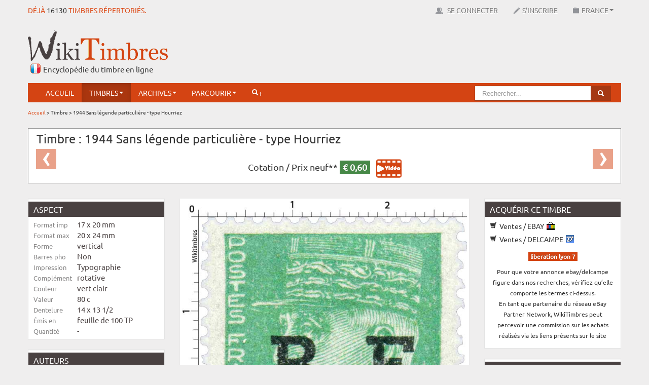

--- FILE ---
content_type: text/html; charset=UTF-8
request_url: https://www.wikitimbres.fr/timbres/6567/sans-legende-particuliere-type-hourriez
body_size: 10354
content:
<!DOCTYPE html>
<html lang="fr">
    <head> 
	
		<!-- Google tag (gtag.js) --> <script async src="https://www.googletagmanager.com/gtag/js?id=G-F2NWC2CP0H"></script> <script> window.dataLayer = window.dataLayer || []; function gtag(){dataLayer.push(arguments);} gtag('js', new Date()); gtag('config', 'G-F2NWC2CP0H'); </script>
	
        <meta charset="utf-8"> 
        <title>Timbre : 1944 Sans légende particulière - type Hourriez  |  WikiTimbres</title>
        <base href="https://www.wikitimbres.fr/">
                <meta name="description" content="Maréchal Pétain - type Lemagny-Hourriez, surcharge R.F.">
                        <meta name="keywords" content="Pétain ,  portrait ,  homme ,  profil ,  képi ,  moustache ,  maréchal ,  Rhône">
                <meta name="verification" content="455d604aec214314dd8d4a2faefb5229">
        <meta name="viewport" content="width=device-width, initial-scale=1.0">
        <meta name="robots" content="index, follow">
        <meta name='ir-site-verification-token' value='-1405049688' />
        <link href="favicon.ico" rel="shortcut icon" type="image/x-icon">
        <link href="public/assets/css/bootstrap.min.css" rel="stylesheet" type="text/css">
        <link href="public/assets/css/colorbox.css" rel="stylesheet" type="text/css">
        <link href="public/assets/css/chosen.css" rel="stylesheet" type="text/css">  
        <link href="public/assets/css/zoomy.css" rel="stylesheet" type="text/css"> 
        <link href="public/assets/css/jquery.jgrowl.min.css" rel="stylesheet" type="text/css"> 
                <link href="public/assets/css/bootstrap-responsive.min.css" rel="stylesheet" type="text/css">  
                <link href="public/assets/css/custom.min.css" rel="stylesheet" type="text/css">       
                        
                
        <!--[if lt IE 9]><script src="//html5shiv.googlecode.com/svn/trunk/html5.js"></script><![endif]-->
        <script src="//ajax.googleapis.com/ajax/libs/jquery/1.8.1/jquery.min.js"></script>
        <script src="//ajax.googleapis.com/ajax/libs/jqueryui/1.8.23/jquery-ui.min.js"></script>
        <script src="public/assets/js/application.min.js"></script>
        <script src="public/assets/js/jquery.dataTables.min.js"></script>
        <script src="public/assets/js/jquery.dataTables.rowGrouping.min.js"></script>
        <script src="public/assets/js/jquery.placeholder.min.js"></script>
        <script src="public/assets/js/jquery.datepicker.min.js"></script>
        <script src="public/assets/js/jquery.chosen.min.js"></script>
        <script src="public/assets/js/jquery.jgrowl.min.js"></script>
        <script src="public/assets/js/jquery.bootbox.min.js"></script>
        <script src="public/assets/js/zoomy.min.js"></script>
        <script src="public/assets/js/advert.js"></script>
                                <script src="public/assets/js/jquery.colorbox.js"></script>
            
        
                
        <script src="public/assets/js/custom.min.js"></script>
                
        
                
        <meta name="google-translate-customization" content="1afc3f4cbc06668c-b2a30d45c583692a-g9c315578ced89440-e"></meta>
        
                
        <script>
            var _baseURL = 'https://www.wikitimbres.fr/';
        </script>
    </head>
    <body>   
        
        <div id="_nav_mobile">            
            <div class="menu-expand-container">        
                <div class="menu-expand">
                    <span></span>
                </div> 
            </div>
            <ul>
                <li><a href="https://www.wikitimbres.fr/">Accueil</a></li>
                                        
                <li class="nav_texte navbutton_evidence"><a href="https://www.wikitimbres.fr/login">Se connecter</a></li>
                <li class="nav_texte"><a href="https://www.wikitimbres.fr/inscription">S'inscrire</a></li>
                                <li class="nav_texte _dropdown">
                    <a href="#" class="_dropdown-toggle" data-toggle="_dropdown">France<b class="caret"></b></a>
                       <ul class="dropdown-menu">
                                                                                 <li class="active"><a href="https://www.wikitimbres.fr/timbres/6567/sans-legende-particuliere-type-hourriez" class="change_env" data-env=fr>France</a></li>
                                                                                 <li><a href="https://www.wikitimbres.fr/timbres/6567/sans-legende-particuliere-type-hourriez" class="change_env" data-env=co>Anciennes colonies françaises</a></li>
                                                      <form action="https://www.wikitimbres.fr/timbres/6567/sans-legende-particuliere-type-hourriez" method="post" id="env" accept-charset="utf-8">
                                 <input type="hidden" id="env_value" name="env" value="" />
                                 </form>                       </ul>
                </li>
                <li class="_dropdown active">
                    <a href="#" class="_dropdown-toggle" data-toggle="_dropdown">Timbres<b class="caret"></b></a>
                    <ul class="dropdown-menu">						
                        <li><a href="https://www.wikitimbres.fr/timbres/nouveautes">Nouveautés</a></li>
                        <li><a href="https://www.wikitimbres.fr/timbres/bientot">Bientôt</a></li>
                        <li><a href="https://www.wikitimbres.fr/timbres/hasard">Anciens</a></li>                                        
                    </ul>
                </li>	                
                <li class="_dropdown">
                    <a href="#" class="_dropdown-toggle" data-toggle="_dropdown">Archives<b class="caret"></b></a>
                    <ul class="dropdown-menu">
                        <li><a href="https://www.wikitimbres.fr/documents/documentations">Documentations</a></li>
                        <li><a href="https://www.wikitimbres.fr/documents/collections">Collections du monde</a></li>
                        <li><a href="https://www.wikitimbres.fr/documents/livres">Livres</a></li>
                        <li><a href="https://www.wikitimbres.fr/documents/sites">Sites internet</a></li>
                        <li><a href="https://www.wikitimbres.fr/documents/videos">Vidéos</a></li>
                    </ul>
                </li>
                <li class="_dropdown">
                   <a href="#" class="_dropdown-toggle" data-toggle="_dropdown">Parcourir<b class="caret"></b></a>
                                      <ul class="dropdown-menu">
                       <li><a href="https://www.wikitimbres.fr/timbres/categorie/1">Par catégorie</a></li>
                       <li><a href="https://www.wikitimbres.fr/timbres/phosphore/1">Par barre phosphorescente</a></li>
                       <li><a href="https://www.wikitimbres.fr/timbres/dentelure/1">Par dentelure</a></li>
                                             <li><a href="https://www.wikitimbres.fr/timbres/region/1">Par région</a></li>
                       <li><a href="https://www.wikitimbres.fr/timbres/departement/1">Par département</a></li>
                                                                   <li><a href="https://www.wikitimbres.fr/timbres/annee/2026">Par année</a></li>
                       <li><a href="https://www.wikitimbres.fr/timbres/prix/0">Par prix</a></li>
                       <li><a href="https://www.wikitimbres.fr/timbres/famille/12/type">Par famille</a></li>
                   </ul>
                </li>                 
                <li class="">
                    <a href="https://www.wikitimbres.fr/comparateur">Comparateur</a>                </li>
                                <li><a href="https://www.wikitimbres.fr/recherche/avancee"><i class="icon-white icon-search"></i>+</a></li> 
                <li class="nav_texte"><span id="google_translate_element" ></span></li>
            </ul>
        </div>
        
        
        <div id="topbar" class="navbar navbar-fixed-top">
            <div>
                <div class="container">
                    <div class="hStampAmount pull-left">Déjà <a href="https://www.wikitimbres.fr/timbres/hasard">16130</a> timbres répertoriés.</div>
                    <div id="top-nav-collapse" class="nav-collapse collapse">                        
                        <ul class="nav pull-right">
                            <li class="nav_texte"><span id="google_translate_element" ></span></li>
                                                  
                           <li class="nav_texte navbutton_evidence"><a href="https://www.wikitimbres.fr/login" data-login><img src="public/assets/img/icons/users.png" alt="Se connecter"> Se connecter</a></li>
                           <li class="nav_texte"><a href="https://www.wikitimbres.fr/inscription"><img src="public/assets/img/icons/register.png" alt="Inscription">S'inscrire</a></li>
                                                     <li class="nav_texte dropdown">
                               <a href="#" class="dropdown-toggle" data-toggle="dropdown"><img src="public/assets/img/icons/env.png" alt="Environnement">France<b class="caret"></b></a>
                                  <ul class="dropdown-menu">
                                                                                                                  <li class="active"><a href="https://www.wikitimbres.fr/timbres/6567/sans-legende-particuliere-type-hourriez" class="change_env" data-env=fr>France</a></li>
                                                                                                                  <li><a href="https://www.wikitimbres.fr/timbres/6567/sans-legende-particuliere-type-hourriez" class="change_env" data-env=co>Anciennes colonies françaises</a></li>
                                                                            <form action="https://www.wikitimbres.fr/timbres/6567/sans-legende-particuliere-type-hourriez" method="post" id="env" accept-charset="utf-8">
                                            <input type="hidden" id="env_value" name="env" value="" />
                                            </form>                                  </ul>
                           </li>
                        </ul>
                        <script type="text/javascript">
                        function googleTranslateElementInit() {
                            new google.translate.TranslateElement({pageLanguage: 'fr', includedLanguages: 'de,en,es,it,nl', layout: google.translate.TranslateElement.FloatPosition.TOP_RIGHT, autoDisplay: false}, 'google_translate_element');
                        }
                        </script><script type="text/javascript" src="//translate.google.com/translate_a/element.js?cb=googleTranslateElementInit"></script>                        
                    </div>
                </div>
            </div>
        </div>
        <div class="container">
            <div id="header" class="row mx-bottom-10">
                <div class="span4">
                    <div class="hLogo"><a href="https://www.wikitimbres.fr/"><img src="https://www.wikitimbres.fr/public/assets/img/logo.png" class="mx-logo" title="Le timbre en ligne" alt="Le timbre en ligne" style="z-index:100000" /></a></div>
                    <div class="hSlogan">Encyclopédie du timbre en ligne</div>                   
                </div> 
                <div class="span8">
                    <div class="pull-right mx-top-20 visible-desktop">
                        <script async src="//pagead2.googlesyndication.com/pagead/js/adsbygoogle.js"></script> <!-- bandeau haut --> <ins class="adsbygoogle"      style="display:inline-block;width:728px;height:90px"      data-ad-client="ca-pub-0817578400072429"      data-ad-slot="4001384386"></ins> <script> (adsbygoogle = window.adsbygoogle || []).push({}); </script>                    </div>
                    <div class="pull-right mx-top-20 hidden-desktop">
                        <script async src="//pagead2.googlesyndication.com/pagead/js/adsbygoogle.js"></script> <!-- petite téléphone --> <ins class="adsbygoogle"        style="display:block"      data-ad-client="ca-pub-0817578400072429"      data-ad-slot="9283292023"      data-ad-format="auto"      data-full-width-  responsive="true"></ins> <script> (adsbygoogle = window.adsbygoogle || []).push({}); </script>                    </div>                    
                </div>
            </div>
            <div class="_menu_container">
                <div id="menu" class="navbar" data-spy="affix" data-offset-top="130">
                    <div class="container">
                        <div id="nav-collapse" class="nav-collapse collapse">
                            <ul class="nav">
                                <li><a href="https://www.wikitimbres.fr/">Accueil</a></li>
                                <li class="dropdown active">
                                    <a href="#" class="dropdown-toggle" data-toggle="dropdown">Timbres<b class="caret"></b></a>
                                    <ul class="dropdown-menu">						
                                        <li><a href="https://www.wikitimbres.fr/timbres/nouveautes">Nouveautés</a></li>
                                        <li><a href="https://www.wikitimbres.fr/timbres/bientot">Bientôt</a></li>
                                        <li><a href="https://www.wikitimbres.fr/timbres/hasard">Anciens</a></li>                                        
                                    </ul>
                                </li>	 					
                                <li class="dropdown">
                                    <a href="#" class="dropdown-toggle" data-toggle="dropdown">Archives<b class="caret"></b></a>
                                    <ul class="dropdown-menu">
                                        <li><a href="https://www.wikitimbres.fr/documents/documentations">Documentations</a></li>
                                        <li><a href="https://www.wikitimbres.fr/documents/collections">Collections du monde</a></li>
                                        <li><a href="https://www.wikitimbres.fr/documents/livres">Livres</a></li>
                                        <li><a href="https://www.wikitimbres.fr/documents/sites">Sites internet</a></li>
                                        <li><a href="https://www.wikitimbres.fr/documents/videos">Vidéos</a></li>
                                    </ul>
                                </li>
                                <li class="dropdown">
                                   <a href="#" class="dropdown-toggle" data-toggle="dropdown">Parcourir<b class="caret"></b></a>
                                                                      <ul class="dropdown-menu">
                                       <li><a href="https://www.wikitimbres.fr/timbres/categorie/1">Par catégorie</a></li>
                                       <li><a href="https://www.wikitimbres.fr/timbres/phosphore/1">Par barre phosphorescente</a></li>
                                       <li><a href="https://www.wikitimbres.fr/timbres/dentelure/1">Par dentelure</a></li>
                                                                             <li><a href="https://www.wikitimbres.fr/timbres/region/1">Par région</a></li>
                                       <li><a href="https://www.wikitimbres.fr/timbres/departement/1">Par département</a></li>
                                                                                                                   <li><a href="https://www.wikitimbres.fr/timbres/annee/2026">Par année</a></li>
                                       <li><a href="https://www.wikitimbres.fr/timbres/prix/0">Par prix</a></li>
                                       <li><a href="https://www.wikitimbres.fr/timbres/famille/12/type">Par famille</a></li>
                                   </ul>
                                </li>  
								                                                                <li><a href="https://www.wikitimbres.fr/recherche/avancee"><i class="icon-white icon-search"></i>+</a></li> 
                            </ul>

                            <ul class="nav pull-right visible-desktop general-search">
                                <li>
                                    <form action="https://www.wikitimbres.fr/recherche" class="navbar-search pull-right" method="post" accept-charset="utf-8">
                                    <div class="form-search">
                                        <div class="input-append">
                                                                                        <input type="text" name="search_word" value=""  placeholder="Rechercher..." class="search-query" id="seach_query" />
                                                                                        <button type="submit" class="btn btn-info"><i class="icon-search icon-white"></i></button>
                                        </div>
                                    </div>
                                    </form>								
                                </li>
                            </ul>
                        </div>
                    </div>
                </div>
            </div>
                        
                        <div class="mobile-search general-search">
            <form action="https://www.wikitimbres.fr/recherche" method="post" accept-charset="utf-8">
                <div class="form-search">
                    <div class="input-append">
                                                <input type="text" name="search_word" value=""  placeholder="Rechercher..." class="search-query" id="seach_query" />
                                                <button type="submit" class="btn btn-info"><i class="icon-search icon-white"></i></button>
                    </div>
                </div>
                </form>	
            </div>
            
                        <div class="breadcrumb">
                                                                                        <a href="https://www.wikitimbres.fr/">Accueil</a>
                                                                     &#62;                                         Timbre                                                                     &#62;                                         1944 Sans légende particulière - type Hourriez                                                </div>
                        
             
                            <div class="mx-page-header">	
                    <div class="row">
                        <div class="span12">
                                                    </div>
                    </div>
                </div>
                        <article>

	<div class="row mx-bottom-10">

		<div class="span12">

			<div class="carousel timbreHeader">

                            <h1>Timbre : 1944 Sans légende particulière - type Hourriez</h1>

                            <p class="mx-center mx-pricing">                                        

                                Cotation /

                                
                                
                                    Prix neuf** <span class="label label-success">&euro;&nbsp;0,60</span>

                                
                                
                                &nbsp;

                                <a href="https://www.wikitimbres.fr/cotation_video" target="_blank"><img src="public/assets/img/video.svg" width="50" alt="Les cotations"></a>

                            </p>

                            
                            
                                    <a href="https://www.wikitimbres.fr/timbres/6286/1944-sans-legende-particuliere-type-hourriez" class="left carousel-control mx-carousel-control" title="Timbre précédent">&lsaquo;</a>
                            
                            
                                    <a href="https://www.wikitimbres.fr/timbres/7709/1944-sans-legende-particuliere-type-hourriez" class="right carousel-control mx-carousel-control" title="Timbre suivant">&rsaquo;</a>
                            
			</div>

		</div>

	</div>

	<div class="row">

		<div class="span3">

			<div class="well">

				<ul class="nav nav-list mx-small">

					<li class="nav-header">Aspect</li> 

					<li>

						<span class="timInfoLabel">Format imp</span>

						<span class="timInfo">17 x 20 mm</span>

					</li>

					<li>

						<span class="timInfoLabel">Format max</span>

						<span class="timInfo">20 x 24 mm</span>

					</li>

					<li>

						<span class="timInfoLabel">Forme</span>

						<span class="timInfo">vertical</span>

					</li>

					<li>

						<span class="timInfoLabel">Barres pho</span>

						<span class="timInfo">Non</span>

					</li>

					<li>

						<span class="timInfoLabel">Impression</span>

						<span class="timInfo">Typographie</span>

					</li>

					<li>

						<span class="timInfoLabel">Complément</span>

						<span class="timInfo">rotative</span>

					</li>

					<li>

						<span class="timInfoLabel">Couleur</span>

						<span class="timInfo">vert clair</span>

					</li>

					<li>

						<span class="timInfoLabel">Valeur</span>

						<span class="timInfo">80 c</span>

					</li>

					<li>

						<span class="timInfoLabel">Dentelure</span> 

						<span class="timInfo">14 x 13 1/2</span>

					</li>

					<li>

						<span class="timInfoLabel">Émis en</span>

						<span class="timInfo">feuille de 100 TP</span>

					</li>

					<li>

						<span class="timInfoLabel">Quantité</span>

						<span class="timInfo">-</span>

					</li>

                                </ul>

                        </div>

                        <div class="well">

                            <ul class="nav nav-list mx-small">

					<li class="nav-header">Auteurs</li>

					<li>

						<span class="timInfoLabel">Dessinateur</span>

						<span class="timInfo">Paul-Pierre Lemagny</span>

					</li>

					<li>

						<span class="timInfoLabel">Graveur</span>

						<span class="timInfo">Georges Hourriez</span>

					</li>

					<li>

						<span class="timInfoLabel">En page</span>

						<span class="timInfo">xxxxx</span>

					</li>

					<li>

						<span class="timInfoLabel">Mentions</span>

						<span class="timInfo">Création de Paul-Pierre Lemagny</span>

					</li>

                            </ul>

			</div>

                        <div class="well">	

                            <ul class="nav nav-list mx-small">

					<li class="nav-header">Numéros &amp; Dates</li>

                                        <li>

						<span class="timInfoLabel">Philatelix</span>

						<span class="timInfo">-</span>

					</li>	

					<li>

						<span class="timInfoLabel">Michel</span>

						<span class="timInfo">-</span>

					</li>		

					<li>

						<span class="timInfoLabel">Tellier</span>

						<span class="timInfo">7</span>

					</li>	

					<li>

						<span class="timInfoLabel">&Eacute;mission</span>

						<span class="timInfo">02/09/1944</span>

					</li>				

					<li>

						<span class="timInfoLabel">Retrait</span>

						<span class="timInfo">-</span>

					</li>

                            </ul>

			</div>

                        <div class="well">

                            <ul class="nav nav-list mx-small">

					<li class="nav-header">Classements</li>                                        

					<li>

						<span class="timInfoLabel">Groupe</span>

						<span class="timInfo">libération type Hourriez</span>

					</li>                               

					<li>

						<span class="timInfoLabel">Catégorie</span>

						<span class="timInfo">Libération</span>

					</li>                              

					<li>

						<span class="timInfoLabel">Familles</span>

						<span class="timInfo">

                                                    <img src="https://www.wikitimbres.fr/public/assets/img/icons/16x16/keywords.png" alt="" />
                                                    
                                                        <a href="/timbres/famille/407/hourriez">Hourriez</a>

                                                        /
                                                    
                                                        <a href="/timbres/famille/144/petain">Pétain</a>

                                                        /
                                                    
                                                        <a href="/timbres/famille/12/type">type</a>

                                                        
                                                    
                                                </span>

					</li>                           

					<li>

						<span class="timInfoLabel">Usage</span>

						<span class="timInfo">cartes postales</span>

					</li>                         

					<li>

						<span class="timInfoLabel">Régions</span>

						<span class="timInfo">

                                                    
                                                        <img src="https://www.wikitimbres.fr/public/assets/img/icons/16x16/keywords.png" alt="" />
                                                        
                                                          <a href="/timbres/region/22/rhone-alpes">Rhône-Alpes</a>

                                                          
                                                        
                                                    
                                                </span>

					</li>                        

					<li>

						<span class="timInfoLabel">Départements</span>

						<span class="timInfo">

                                                    
                                                        <img src="https://www.wikitimbres.fr/public/assets/img/icons/16x16/keywords.png" alt="" />
                                                        
                                                           <a href="/timbres/departement/94/rhone">Rhône</a>

                                                           
                                                        
                                                    
                                                </span>

					</li>     

                                        					

				</ul>

			</div>

                    

                        
		</div>

		<div class="span6 timbreCentralContent">

			
			
			<div class="thumbnail">

				<a href="https://www.wikitimbres.fr/public/stamps/800/LIBERA-LYON-7.jpg" class="mx-zoom"><img src="https://www.wikitimbres.fr/public/stamps/800/LIBERA-LYON-7.jpg" alt="1944 Sans légende particulière - type Hourriez" /></a>

			</div>

			<br>

			<div class="mx-center timbreWtcode">

				N°WT : LIBERA-LYON-7
			</div>

                        

                        <div class="mx-center timbreParticiper">

                            <h2>Participer</h2>

                            <a href="https://www.wikitimbres.fr/timbres/modifier_timbre/6567" class="btn btn-primary"><i class="icon-pencil icon-white"></i> Modifier ce timbre</a>
                            <a href="https://www.wikitimbres.fr/timbres/ajouter_visuel/6567" class="btn btn-primary"><i class="icon-plus icon-white"></i> Ajouter un usage</a>
                                                        <a href="https://www.wikitimbres.fr/timbres/informations_manquantes_timbre/6567" class="btn btn-primary"><i class="icon-exclamation-sign icon-white"></i> Informations manquantes</a>                                                        
                            <a href="https://www.wikitimbres.fr/participer/timbre/LIBERA-LYON-7" class="btn btn-primary"><i class="icon-envelope icon-white"></i> Nous contacter</a>
                        </div>

			

                        <table>

                            <tr>

                                <td class="timInfoLabel2">Description</td>

                                <td class="timInfo2">Maréchal Pétain - type Lemagny-Hourriez, surcharge R.F.</td>

                            </tr>

                            <tr>

                                <td class="timInfoLabel2">Commentaire</td>

                                <td class="timInfo2"><p>
 Maréchal Pétain - type Lemagny-Hourriez. Démonétisé le 31/10/1944. Libération de Lyon</p>
</td>

                            </tr>

                            <tr>

                                <td class="timInfoLabel2">Mots clefs</td>

                                <td class="timInfo2">

                                    
                                    <img src="https://www.wikitimbres.fr/public/assets/img/icons/16x16/keywords.png" alt="" />
                                    
                                       <span class="link submit_keyword" data-content="pétain">pétain</span> - 

                                    
                                       <span class="link submit_keyword" data-content="portrait">portrait</span> - 

                                    
                                       <span class="link submit_keyword" data-content="homme">homme</span> - 

                                    
                                       <span class="link submit_keyword" data-content="profil">profil</span> - 

                                    
                                       <span class="link submit_keyword" data-content="képi">képi</span> - 

                                    
                                       <span class="link submit_keyword" data-content="moustache">moustache</span> - 

                                    
                                       <span class="link submit_keyword" data-content="maréchal">maréchal</span> - 

                                    
                                       <span class="link submit_keyword" data-content="rhône">rhône</span> - 

                                    
                                </td>

                            </tr>

                            <tr>

                                <td colspan="2">

                                    
                                    <div class="btnActionTimbreZone">

                                            
                                            <div><a href="https://www.wikitimbres.fr/timbres/afficher_hd/6567" target="_blank" class="btn btn-primary btnActionTimbre"><i class="icon-fullscreen icon-white"></i> Zoom</a></div>

                                            
                                            <div><a href="https://www.wikitimbres.fr/timbres/6567/1944-sans-legende-particuliere-type-hourriez/print" target="_blank" class="btn btn-primary btnActionTimbre"><i class="icon-print icon-white"></i> Imprimer</a></div>

                                            
                                            <div></div>

                                            
                                            <div></div>

                                            
                                    </div>

                                </td>

                            </tr>

                        </table> 		

                        

                        
                        

		</div>	

		<div class="span3 timRightContent">  

                    

                        
                        <div class="well">

				<ul class="nav nav-list">

					<li class="nav-header">Acquérir ce timbre</li>

					
                                        
                                        <li><a href="https://www.ebay.fr/sch/17734/i.html?_nkw=liberation+lyon+7&mkcid=1&mkrid=709-53476-19255-0&siteid=71&campid=5339129537&customid=&toolid=10001&mkevt=1" onclick="window.open('https://www.ebay.fr/sch/17734/i.html?_nkw=liberation+lyon+7&mkcid=1&mkrid=709-53476-19255-0&siteid=71&campid=5339129537&customid=&toolid=10001&mkevt=1', '_blank'); return false;"><i class="icon-shopping-cart"></i> Ventes / EBAY <img src="/public/assets/img/icons/ebay.ico" alt="ebay" class="tim_achat_ico"></a></li>

                                        <li><a href="https://www.delcampe.net/fr/collections/search?categories%5B%5D=11&term=liberation+lyon+7" onclick="window.open('https://www.delcampe.net/fr/collections/search?categories%5B%5D=11&term=liberation+lyon+7', '_blank'); return false;"><i class="icon-shopping-cart"></i> Ventes / DELCAMPE <img src="/public/assets/img/icons/delcampe.ico" alt="delcampe" class="tim_achat_ico"></a></li>

					<li>

						<div class="mx-center mx-top-10 mx-bottom-10">

							<span class="label">liberation lyon 7</span>

						</div>					

						<div class="mx-center mx-bottom-10">
							<small>
								Pour que votre annonce ebay/delcampe figure dans nos recherches, vérifiez qu’elle comporte les termes ci-dessus.
								<br>
								En tant que partenaire du réseau eBay Partner Network, WikiTimbres peut percevoir une commission sur les achats réalisés via les liens présents sur le site
							</small>
						</div>
					</li>

                                </ul>

                        </div>

                        
                                            

			<div class="well">

				<ul class="nav nav-list">

					<li class="nav-header">Mes collections</li>

                                </ul>

                                <div class="selection_timbres_afficher stamp_buttons">

                                    
                                    <div id="add_6567" class="add_style">

                                        
                                        <img src="https://www.wikitimbres.fr/public/assets/img/icons/16x16/add.png" class="add_image" alt="" /> &nbsp;<a href="https://www.wikitimbres.fr/timbres/ajouter_selection" class="add selection_timbre" data-id="6567" data-env="fr">Ajouter à mes timbres<span class="nombre"></span></a>
                                         

                                    </div>

                                    <div class="del_6567 del_style del_container" style="display:none">

                                        
                                        <a href="https://www.wikitimbres.fr/timbres/supprimer_selection" class="del" data-id="6567" data-selection_id=""><img src="https://www.wikitimbres.fr/public/assets/img/icons/16x16/delete.png" alt="" /></a>
                                    </div>

                                </div>

                                <br>

			</div>

                    

                        
                            
                        
                    

                        <div class="well">

				<ul class="nav nav-list">

					<li class="nav-header">Photothèque</li>

                                            

                                        
                                        <li><a href="https://www.wikitimbres.fr/timbres/download_image/LIBERA-LYON-7" target="_blank"><i class="icon-download"></i> Télécharger ce timbre</a></li>

                                                                                

                                        
                                        <li><a href="#" onclick="return infoModal('download_png_modal', 'Vous devez être connecté pour télécharger ce fichier.');"><i class="icon-download"></i> Fichier HD pour print</a></a></li>

                                        
                                </ul>

                        </div>

                    

                        <div class="well">

				<ul class="nav nav-list">

					<li class="nav-header">Autres liens</li>

                                </ul>

                        
                        <script async src="//pagead2.googlesyndication.com/pagead/js/adsbygoogle.js"></script> <!-- 3b --> <ins class="adsbygoogle"      style="display:inline-  block;width:250px;height:250px"      data-ad-client="ca-pub-0817578400072429"      data-ad-slot="6729458484"></ins> <script> (adsbygoogle =   window.adsbygoogle || []).push({}); </script>
                        
                        
                          

                        </div>

		</div>

	</div>

</article>








	<div class="row timbres_afficher_autres_timbres">

		<div class="span12">

			<h3>Groupe : libération type Hourriez (13)</h3>
			<hr>

			<ul class="thumbnails">

				
					<li class="span2">

						<div class="thumbnail">

							<div class="mx-home-stamps">

								<div title="<h5>1944 Sans légende particulière - type Hourriez</h5><p>Maréchal Pétain - type Lemagny-Hourriez, surcharge R.F Type I</p><p>Emis en : feuille de 100 TP</p><p>Date d'émission  : 21/09/1944</p><p>Cotation  : &euro; 7.00</p>" class="show_tooltip"><a href="https://www.wikitimbres.fr/timbres/4245/1944-sans-legende-particuliere-type-hourriez"><img src="https://www.wikitimbres.fr/public/stamps/130/LIBERA-PONS-I-4.jpg" height="130" width="130" alt="1944 Sans légende particulière - type Hourriez" /></a></div>
							</div>

							<div class="caption">

								<small>

									        <div class="stamp_buttons">
            <div class="add_4245 add_style add_container">
                                <a href="https://www.wikitimbres.fr/timbres/ajouter_selection" class="add selection_timbre" data-id="4245" data-env="fr" style="text-decoration:none"><img src="https://www.wikitimbres.fr/public/assets/img/icons/16x16/add.png" width="14" class="add_image" alt="" />&nbsp;<span class="nombre"></span></a> Ma collection
                            </div>   
            <div class="del_4245 del_style del_container" style="display:none">
                                <a href="https://www.wikitimbres.fr/timbres/supprimer_selection" class="del" data-id="4245" data-selection_id=""><img src="https://www.wikitimbres.fr/public/assets/img/icons/16x16/delete.png" width="14" alt="" /></a>            </div>
        </div>
        
                                                                </small>

							</div>

						</div>

					</li>				

                                
					<li class="span2">

						<div class="thumbnail">

							<div class="mx-home-stamps">

								<div title="<h5>1944 Sans légende particulière - type Hourriez</h5><p>Maréchal Pétain - type Lemagny-Hourriez, surcharge R.F. (Poitiers type IV)</p><p>Emis en : feuille de 100 TP</p><p>Date d'émission  : 08/09/1944</p><p>Cotation  : &euro; 5.00</p>" class="show_tooltip"><a href="https://www.wikitimbres.fr/timbres/8052/1944-sans-legende-particuliere-type-hourriez"><img src="https://www.wikitimbres.fr/public/stamps/130/LIBERA-POITIERS-1.jpg" height="130" width="130" alt="1944 Sans légende particulière - type Hourriez" /></a></div>
							</div>

							<div class="caption">

								<small>

									        <div class="stamp_buttons">
            <div class="add_8052 add_style add_container">
                                <a href="https://www.wikitimbres.fr/timbres/ajouter_selection" class="add selection_timbre" data-id="8052" data-env="fr" style="text-decoration:none"><img src="https://www.wikitimbres.fr/public/assets/img/icons/16x16/add.png" width="14" class="add_image" alt="" />&nbsp;<span class="nombre"></span></a> Ma collection
                            </div>   
            <div class="del_8052 del_style del_container" style="display:none">
                                <a href="https://www.wikitimbres.fr/timbres/supprimer_selection" class="del" data-id="8052" data-selection_id=""><img src="https://www.wikitimbres.fr/public/assets/img/icons/16x16/delete.png" width="14" alt="" /></a>            </div>
        </div>
        
                                                                </small>

							</div>

						</div>

					</li>				

                                
					<li class="span2">

						<div class="thumbnail">

							<div class="mx-home-stamps">

								<div title="<h5>1944 Sans légende particulière - type Hourriez</h5><p>Maréchal Pétain - type Lemagny-Hourriez, surcharge R.F. (Poitiers type IV)</p><p>Emis en : feuille de 100 TP</p><p>Date d'émission  : 08/09/1944</p><p>Cotation  : &euro; 8.00</p>" class="show_tooltip"><a href="https://www.wikitimbres.fr/timbres/8053/1944-sans-legende-particuliere-type-hourriez"><img src="https://www.wikitimbres.fr/public/stamps/130/LIBERA-POITIERS-2.jpg" height="130" width="130" alt="1944 Sans légende particulière - type Hourriez" /></a></div>
							</div>

							<div class="caption">

								<small>

									        <div class="stamp_buttons">
            <div class="add_8053 add_style add_container">
                                <a href="https://www.wikitimbres.fr/timbres/ajouter_selection" class="add selection_timbre" data-id="8053" data-env="fr" style="text-decoration:none"><img src="https://www.wikitimbres.fr/public/assets/img/icons/16x16/add.png" width="14" class="add_image" alt="" />&nbsp;<span class="nombre"></span></a> Ma collection
                            </div>   
            <div class="del_8053 del_style del_container" style="display:none">
                                <a href="https://www.wikitimbres.fr/timbres/supprimer_selection" class="del" data-id="8053" data-selection_id=""><img src="https://www.wikitimbres.fr/public/assets/img/icons/16x16/delete.png" width="14" alt="" /></a>            </div>
        </div>
        
                                                                </small>

							</div>

						</div>

					</li>				

                                
					<li class="span2">

						<div class="thumbnail">

							<div class="mx-home-stamps">

								<div title="<h5>1944 Sans légende particulière - type Hourriez</h5><p>Maréchal Pétain - type Lemagny-Hourriez, surcharge R.F. (Poitiers type IV)</p><p>Emis en : feuille de 100 TP</p><p>Date d'émission  : 08/09/1944</p><p>Cotation  : &euro; 6.00</p>" class="show_tooltip"><a href="https://www.wikitimbres.fr/timbres/8054/1944-sans-legende-particuliere-type-hourriez"><img src="https://www.wikitimbres.fr/public/stamps/130/LIBERA-POITIERS-3.jpg" height="130" width="130" alt="1944 Sans légende particulière - type Hourriez" /></a></div>
							</div>

							<div class="caption">

								<small>

									        <div class="stamp_buttons">
            <div class="add_8054 add_style add_container">
                                <a href="https://www.wikitimbres.fr/timbres/ajouter_selection" class="add selection_timbre" data-id="8054" data-env="fr" style="text-decoration:none"><img src="https://www.wikitimbres.fr/public/assets/img/icons/16x16/add.png" width="14" class="add_image" alt="" />&nbsp;<span class="nombre"></span></a> Ma collection
                            </div>   
            <div class="del_8054 del_style del_container" style="display:none">
                                <a href="https://www.wikitimbres.fr/timbres/supprimer_selection" class="del" data-id="8054" data-selection_id=""><img src="https://www.wikitimbres.fr/public/assets/img/icons/16x16/delete.png" width="14" alt="" /></a>            </div>
        </div>
        
                                                                </small>

							</div>

						</div>

					</li>				

                                
					<li class="span2">

						<div class="thumbnail">

							<div class="mx-home-stamps">

								<div title="<h5>1944 Sans légende particulière - type Hourriez</h5><p>Maréchal Pétain - type Lemagny-Hourriez, surcharge R.F. (Poitiers type IV)</p><p>Emis en : feuille de 100 TP</p><p>Date d'émission  : 08/09/1944</p><p>Cotation  : &euro; 4.00</p>" class="show_tooltip"><a href="https://www.wikitimbres.fr/timbres/8056/1944-sans-legende-particuliere-type-hourriez"><img src="https://www.wikitimbres.fr/public/stamps/130/LIBERA-POITIERS-5.jpg" height="130" width="130" alt="1944 Sans légende particulière - type Hourriez" /></a></div>
							</div>

							<div class="caption">

								<small>

									        <div class="stamp_buttons">
            <div class="add_8056 add_style add_container">
                                <a href="https://www.wikitimbres.fr/timbres/ajouter_selection" class="add selection_timbre" data-id="8056" data-env="fr" style="text-decoration:none"><img src="https://www.wikitimbres.fr/public/assets/img/icons/16x16/add.png" width="14" class="add_image" alt="" />&nbsp;<span class="nombre"></span></a> Ma collection
                            </div>   
            <div class="del_8056 del_style del_container" style="display:none">
                                <a href="https://www.wikitimbres.fr/timbres/supprimer_selection" class="del" data-id="8056" data-selection_id=""><img src="https://www.wikitimbres.fr/public/assets/img/icons/16x16/delete.png" width="14" alt="" /></a>            </div>
        </div>
        
                                                                </small>

							</div>

						</div>

					</li>				

                                
					<li class="span2">

						<div class="thumbnail">

							<div class="mx-home-stamps">

								<div title="<h5>1944 Sans légende particulière - type Hourriez</h5><p>Maréchal Pétain (1856-1951), né à Cauchy-à-la-Tour, surcharge R.F. (Poitiers type IV)</p><p>Emis en : feuille de 100 TP</p><p>Date d'émission  : 08/09/1944</p><p>Cotation  : &euro; 7.00</p>" class="show_tooltip"><a href="https://www.wikitimbres.fr/timbres/8357/1944-sans-legende-particuliere-type-hourriez"><img src="https://www.wikitimbres.fr/public/stamps/130/LIBERA-POITIERS-11.jpg" height="130" width="130" alt="1944 Sans légende particulière - type Hourriez" /></a></div>
							</div>

							<div class="caption">

								<small>

									        <div class="stamp_buttons">
            <div class="add_8357 add_style add_container">
                                <a href="https://www.wikitimbres.fr/timbres/ajouter_selection" class="add selection_timbre" data-id="8357" data-env="fr" style="text-decoration:none"><img src="https://www.wikitimbres.fr/public/assets/img/icons/16x16/add.png" width="14" class="add_image" alt="" />&nbsp;<span class="nombre"></span></a> Ma collection
                            </div>   
            <div class="del_8357 del_style del_container" style="display:none">
                                <a href="https://www.wikitimbres.fr/timbres/supprimer_selection" class="del" data-id="8357" data-selection_id=""><img src="https://www.wikitimbres.fr/public/assets/img/icons/16x16/delete.png" width="14" alt="" /></a>            </div>
        </div>
        
                                                                </small>

							</div>

						</div>

					</li>				

                                
					<li class="span2">

						<div class="thumbnail">

							<div class="mx-home-stamps">

								<div title="<h5>1944 Sans légende particulière - type Hourriez</h5><p>Maréchal Pétain (1856-1951), né à Cauchy-à-la-Tour, surcharge R.F. (Poitiers type IV)</p><p>Emis en : feuille de 100 TP</p><p>Date d'émission  : 08/09/1944</p><p>Cotation  : &euro; 5.00</p>" class="show_tooltip"><a href="https://www.wikitimbres.fr/timbres/8703/1944-sans-legende-particuliere-type-hourriez"><img src="https://www.wikitimbres.fr/public/stamps/130/LIBERA-POITIERS-10.jpg" height="130" width="130" alt="1944 Sans légende particulière - type Hourriez" /></a></div>
							</div>

							<div class="caption">

								<small>

									        <div class="stamp_buttons">
            <div class="add_8703 add_style add_container">
                                <a href="https://www.wikitimbres.fr/timbres/ajouter_selection" class="add selection_timbre" data-id="8703" data-env="fr" style="text-decoration:none"><img src="https://www.wikitimbres.fr/public/assets/img/icons/16x16/add.png" width="14" class="add_image" alt="" />&nbsp;<span class="nombre"></span></a> Ma collection
                            </div>   
            <div class="del_8703 del_style del_container" style="display:none">
                                <a href="https://www.wikitimbres.fr/timbres/supprimer_selection" class="del" data-id="8703" data-selection_id=""><img src="https://www.wikitimbres.fr/public/assets/img/icons/16x16/delete.png" width="14" alt="" /></a>            </div>
        </div>
        
                                                                </small>

							</div>

						</div>

					</li>				

                                
					<li class="span2">

						<div class="thumbnail">

							<div class="mx-home-stamps">

								<div title="<h5>1944 Sans légende particulière - type Hourriez</h5><p>Maréchal Pétain - type Lemagny-Hourriez, surcharge R.F.</p><p>Emis en : feuille de 100 TP</p><p>Date d'émission  : 02/09/1944</p><p>Cotation  : &euro; 0.30</p>" class="show_tooltip"><a href="https://www.wikitimbres.fr/timbres/4680/1944-sans-legende-particuliere-type-hourriez"><img src="https://www.wikitimbres.fr/public/stamps/130/LIBERA-LYON-9.jpg" height="130" width="130" alt="1944 Sans légende particulière - type Hourriez" /></a></div>
							</div>

							<div class="caption">

								<small>

									        <div class="stamp_buttons">
            <div class="add_4680 add_style add_container">
                                <a href="https://www.wikitimbres.fr/timbres/ajouter_selection" class="add selection_timbre" data-id="4680" data-env="fr" style="text-decoration:none"><img src="https://www.wikitimbres.fr/public/assets/img/icons/16x16/add.png" width="14" class="add_image" alt="" />&nbsp;<span class="nombre"></span></a> Ma collection
                            </div>   
            <div class="del_4680 del_style del_container" style="display:none">
                                <a href="https://www.wikitimbres.fr/timbres/supprimer_selection" class="del" data-id="4680" data-selection_id=""><img src="https://www.wikitimbres.fr/public/assets/img/icons/16x16/delete.png" width="14" alt="" /></a>            </div>
        </div>
        
                                                                </small>

							</div>

						</div>

					</li>				

                                
					<li class="span2">

						<div class="thumbnail">

							<div class="mx-home-stamps">

								<div title="<h5>1944 Sans légende particulière - type Hourriez</h5><p>Maréchal Pétain - type Lemagny-Hourriez, surcharge R.F.</p><p>Emis en : feuille de 100 TP</p><p>Date d'émission  : 02/09/1944</p><p>Cotation  : &euro; 0.60</p>" class="show_tooltip"><a href="https://www.wikitimbres.fr/timbres/5978/1944-sans-legende-particuliere-type-hourriez"><img src="https://www.wikitimbres.fr/public/stamps/130/LIBERA-LYON-5.jpg" height="130" width="130" alt="1944 Sans légende particulière - type Hourriez" /></a></div>
							</div>

							<div class="caption">

								<small>

									        <div class="stamp_buttons">
            <div class="add_5978 add_style add_container">
                                <a href="https://www.wikitimbres.fr/timbres/ajouter_selection" class="add selection_timbre" data-id="5978" data-env="fr" style="text-decoration:none"><img src="https://www.wikitimbres.fr/public/assets/img/icons/16x16/add.png" width="14" class="add_image" alt="" />&nbsp;<span class="nombre"></span></a> Ma collection
                            </div>   
            <div class="del_5978 del_style del_container" style="display:none">
                                <a href="https://www.wikitimbres.fr/timbres/supprimer_selection" class="del" data-id="5978" data-selection_id=""><img src="https://www.wikitimbres.fr/public/assets/img/icons/16x16/delete.png" width="14" alt="" /></a>            </div>
        </div>
        
                                                                </small>

							</div>

						</div>

					</li>				

                                
					<li class="span2">

						<div class="thumbnail">

							<div class="mx-home-stamps">

								<div title="<h5>1944 Sans légende particulière - type Hourriez</h5><p>Maréchal Pétain - type Lemagny-Hourriez, surcharge R.F.</p><p>Emis en : feuille de 100 TP</p><p>Date d'émission  : 02/09/1944</p><p>Cotation  : &euro; 0.60</p>" class="show_tooltip"><a href="https://www.wikitimbres.fr/timbres/6286/1944-sans-legende-particuliere-type-hourriez"><img src="https://www.wikitimbres.fr/public/stamps/130/LIBERA-LYON-6.jpg" height="130" width="130" alt="1944 Sans légende particulière - type Hourriez" /></a></div>
							</div>

							<div class="caption">

								<small>

									        <div class="stamp_buttons">
            <div class="add_6286 add_style add_container">
                                <a href="https://www.wikitimbres.fr/timbres/ajouter_selection" class="add selection_timbre" data-id="6286" data-env="fr" style="text-decoration:none"><img src="https://www.wikitimbres.fr/public/assets/img/icons/16x16/add.png" width="14" class="add_image" alt="" />&nbsp;<span class="nombre"></span></a> Ma collection
                            </div>   
            <div class="del_6286 del_style del_container" style="display:none">
                                <a href="https://www.wikitimbres.fr/timbres/supprimer_selection" class="del" data-id="6286" data-selection_id=""><img src="https://www.wikitimbres.fr/public/assets/img/icons/16x16/delete.png" width="14" alt="" /></a>            </div>
        </div>
        
                                                                </small>

							</div>

						</div>

					</li>				

                                
					<li class="span2">

						<div class="thumbnail">

							<div class="mx-home-stamps">

								<div title="<h5>1944 Sans légende particulière - type Hourriez</h5><p>Maréchal Pétain (1856-1951), né à Cauchy-à-la-Tour, surcharge R.F.</p><p>Emis en : feuille de 100 TP</p><p>Date d'émission  : 02/09/1944</p><p>Cotation  : &euro; 0.75</p>" class="show_tooltip"><a href="https://www.wikitimbres.fr/timbres/6416/1944-sans-legende-particuliere-type-hourriez"><img src="https://www.wikitimbres.fr/public/stamps/130/LIBERA-LYON-15.jpg" height="130" width="130" alt="1944 Sans légende particulière - type Hourriez" /></a></div>
							</div>

							<div class="caption">

								<small>

									        <div class="stamp_buttons">
            <div class="add_6416 add_style add_container">
                                <a href="https://www.wikitimbres.fr/timbres/ajouter_selection" class="add selection_timbre" data-id="6416" data-env="fr" style="text-decoration:none"><img src="https://www.wikitimbres.fr/public/assets/img/icons/16x16/add.png" width="14" class="add_image" alt="" />&nbsp;<span class="nombre"></span></a> Ma collection
                            </div>   
            <div class="del_6416 del_style del_container" style="display:none">
                                <a href="https://www.wikitimbres.fr/timbres/supprimer_selection" class="del" data-id="6416" data-selection_id=""><img src="https://www.wikitimbres.fr/public/assets/img/icons/16x16/delete.png" width="14" alt="" /></a>            </div>
        </div>
        
                                                                </small>

							</div>

						</div>

					</li>				

                                
					<li class="span2">

						<div class="thumbnail">

							<div class="mx-home-stamps">

								<div title="<h5>1944 Sans légende particulière - type Hourriez</h5><p>Maréchal Pétain - type Lemagny-Hourriez, surcharge R.F.</p><p>Emis en : feuille de 100 TP</p><p>Date d'émission  : 02/09/1944</p><p>Cotation  : &euro; 0.60</p>" class="show_tooltip"><a href="https://www.wikitimbres.fr/timbres/6567/1944-sans-legende-particuliere-type-hourriez"><img src="https://www.wikitimbres.fr/public/stamps/130/LIBERA-LYON-7.jpg" height="130" width="130" alt="1944 Sans légende particulière - type Hourriez" /></a></div>
							</div>

							<div class="caption">

								<small>

									        <div class="stamp_buttons">
            <div class="add_6567 add_style add_container">
                                <a href="https://www.wikitimbres.fr/timbres/ajouter_selection" class="add selection_timbre" data-id="6567" data-env="fr" style="text-decoration:none"><img src="https://www.wikitimbres.fr/public/assets/img/icons/16x16/add.png" width="14" class="add_image" alt="" />&nbsp;<span class="nombre"></span></a> Ma collection
                            </div>   
            <div class="del_6567 del_style del_container" style="display:none">
                                <a href="https://www.wikitimbres.fr/timbres/supprimer_selection" class="del" data-id="6567" data-selection_id=""><img src="https://www.wikitimbres.fr/public/assets/img/icons/16x16/delete.png" width="14" alt="" /></a>            </div>
        </div>
        
                                                                </small>

							</div>

						</div>

					</li>				

                                
			</ul>

		</div>

		<div class="span12">

                        
			
                            
                            <a href="https://www.wikitimbres.fr/timbres/groupe/745/liberation-type-hourriez" class = "pull-right parcourir btn btn-primary"><i class="icon-search icon-white"></i> Parcourir le groupe</a>		

			
		</div>

	</div>



	<div class="row timbres_afficher_autres_timbres">

		<div class="span12">

			<h3>Année : 1944 (132)</h3>
			<hr>

			<ul class="thumbnails">

				
					<li class="span2">

						<div class="thumbnail">

							<div class="mx-home-stamps">

								<div title="<h5>1944 SOCIÉTÉ NATIONALE DES CHEMINS DE FER FRANÇAIS</h5><p>Colis postaux</p><p>Emis en : </p><p>Date d'émission  : 01/01/1944</p><p>Cotation  : &euro; 0.00</p>" class="show_tooltip"><a href="https://www.wikitimbres.fr/timbres/3594/1944-societe-nationale-des-chemins-de-fer-francais"><img src="https://www.wikitimbres.fr/public/stamps/130/COLIS-1944-6.jpg" height="130" width="130" alt="1944 SOCIÉTÉ NATIONALE DES CHEMINS DE FER FRANÇAIS" /></a></div>
							</div>

							<div class="caption">

								<small>

									        <div class="stamp_buttons">
            <div class="add_3594 add_style add_container">
                                <a href="https://www.wikitimbres.fr/timbres/ajouter_selection" class="add selection_timbre" data-id="3594" data-env="fr" style="text-decoration:none"><img src="https://www.wikitimbres.fr/public/assets/img/icons/16x16/add.png" width="14" class="add_image" alt="" />&nbsp;<span class="nombre"></span></a> Ma collection
                            </div>   
            <div class="del_3594 del_style del_container" style="display:none">
                                <a href="https://www.wikitimbres.fr/timbres/supprimer_selection" class="del" data-id="3594" data-selection_id=""><img src="https://www.wikitimbres.fr/public/assets/img/icons/16x16/delete.png" width="14" alt="" /></a>            </div>
        </div>
        
								</small>

							</div>

						</div>

					</li>				

				
					<li class="span2">

						<div class="thumbnail">

							<div class="mx-home-stamps">

								<div title="<h5>1944 SOCIÉTÉ NATIONALE DES CHEMINS DE FER FRANÇAIS</h5><p>Colis postaux</p><p>Emis en : </p><p>Date d'émission  : 01/01/1944</p><p>Cotation  : &euro; 0.00</p>" class="show_tooltip"><a href="https://www.wikitimbres.fr/timbres/4926/1944-societe-nationale-des-chemins-de-fer-francais"><img src="https://www.wikitimbres.fr/public/stamps/130/COLIS-1944-11.jpg" height="130" width="130" alt="1944 SOCIÉTÉ NATIONALE DES CHEMINS DE FER FRANÇAIS" /></a></div>
							</div>

							<div class="caption">

								<small>

									        <div class="stamp_buttons">
            <div class="add_4926 add_style add_container">
                                <a href="https://www.wikitimbres.fr/timbres/ajouter_selection" class="add selection_timbre" data-id="4926" data-env="fr" style="text-decoration:none"><img src="https://www.wikitimbres.fr/public/assets/img/icons/16x16/add.png" width="14" class="add_image" alt="" />&nbsp;<span class="nombre"></span></a> Ma collection
                            </div>   
            <div class="del_4926 del_style del_container" style="display:none">
                                <a href="https://www.wikitimbres.fr/timbres/supprimer_selection" class="del" data-id="4926" data-selection_id=""><img src="https://www.wikitimbres.fr/public/assets/img/icons/16x16/delete.png" width="14" alt="" /></a>            </div>
        </div>
        
								</small>

							</div>

						</div>

					</li>				

				
					<li class="span2">

						<div class="thumbnail">

							<div class="mx-home-stamps">

								<div title="<h5>1944 SOCIÉTÉ NATIONALE DES CHEMINS DE FER FRANÇAIS</h5><p>Colis postaux</p><p>Emis en : </p><p>Date d'émission  : 01/01/1944</p><p>Cotation  : &euro; 24.00</p>" class="show_tooltip"><a href="https://www.wikitimbres.fr/timbres/5160/1944-societe-nationale-des-chemins-de-fer-francais"><img src="https://www.wikitimbres.fr/public/stamps/130/COLIS-1944-8.jpg" height="130" width="130" alt="1944 SOCIÉTÉ NATIONALE DES CHEMINS DE FER FRANÇAIS" /></a></div>
							</div>

							<div class="caption">

								<small>

									        <div class="stamp_buttons">
            <div class="add_5160 add_style add_container">
                                <a href="https://www.wikitimbres.fr/timbres/ajouter_selection" class="add selection_timbre" data-id="5160" data-env="fr" style="text-decoration:none"><img src="https://www.wikitimbres.fr/public/assets/img/icons/16x16/add.png" width="14" class="add_image" alt="" />&nbsp;<span class="nombre"></span></a> Ma collection
                            </div>   
            <div class="del_5160 del_style del_container" style="display:none">
                                <a href="https://www.wikitimbres.fr/timbres/supprimer_selection" class="del" data-id="5160" data-selection_id=""><img src="https://www.wikitimbres.fr/public/assets/img/icons/16x16/delete.png" width="14" alt="" /></a>            </div>
        </div>
        
								</small>

							</div>

						</div>

					</li>				

				
					<li class="span2">

						<div class="thumbnail">

							<div class="mx-home-stamps">

								<div title="<h5>1944 SOCIÉTÉ NATIONALE DES CHEMINS DE FER FRANÇAIS</h5><p>Colis postaux</p><p>Emis en : </p><p>Date d'émission  : 01/01/1944</p><p>Cotation  : &euro; 10.00</p>" class="show_tooltip"><a href="https://www.wikitimbres.fr/timbres/5309/1944-societe-nationale-des-chemins-de-fer-francais"><img src="https://www.wikitimbres.fr/public/stamps/130/COLIS-1944-12.jpg" height="130" width="130" alt="1944 SOCIÉTÉ NATIONALE DES CHEMINS DE FER FRANÇAIS" /></a></div>
							</div>

							<div class="caption">

								<small>

									        <div class="stamp_buttons">
            <div class="add_5309 add_style add_container">
                                <a href="https://www.wikitimbres.fr/timbres/ajouter_selection" class="add selection_timbre" data-id="5309" data-env="fr" style="text-decoration:none"><img src="https://www.wikitimbres.fr/public/assets/img/icons/16x16/add.png" width="14" class="add_image" alt="" />&nbsp;<span class="nombre"></span></a> Ma collection
                            </div>   
            <div class="del_5309 del_style del_container" style="display:none">
                                <a href="https://www.wikitimbres.fr/timbres/supprimer_selection" class="del" data-id="5309" data-selection_id=""><img src="https://www.wikitimbres.fr/public/assets/img/icons/16x16/delete.png" width="14" alt="" /></a>            </div>
        </div>
        
								</small>

							</div>

						</div>

					</li>				

				
					<li class="span2">

						<div class="thumbnail">

							<div class="mx-home-stamps">

								<div title="<h5>1944 SOCIÉTÉ NATIONALE DES CHEMINS DE FER FRANÇAIS</h5><p>Colis postaux</p><p>Emis en : </p><p>Date d'émission  : 01/01/1944</p><p>Cotation  : &euro; 4.00</p>" class="show_tooltip"><a href="https://www.wikitimbres.fr/timbres/6081/1944-societe-nationale-des-chemins-de-fer-francais"><img src="https://www.wikitimbres.fr/public/stamps/130/COLIS-1944-3.jpg" height="130" width="130" alt="1944 SOCIÉTÉ NATIONALE DES CHEMINS DE FER FRANÇAIS" /></a></div>
							</div>

							<div class="caption">

								<small>

									        <div class="stamp_buttons">
            <div class="add_6081 add_style add_container">
                                <a href="https://www.wikitimbres.fr/timbres/ajouter_selection" class="add selection_timbre" data-id="6081" data-env="fr" style="text-decoration:none"><img src="https://www.wikitimbres.fr/public/assets/img/icons/16x16/add.png" width="14" class="add_image" alt="" />&nbsp;<span class="nombre"></span></a> Ma collection
                            </div>   
            <div class="del_6081 del_style del_container" style="display:none">
                                <a href="https://www.wikitimbres.fr/timbres/supprimer_selection" class="del" data-id="6081" data-selection_id=""><img src="https://www.wikitimbres.fr/public/assets/img/icons/16x16/delete.png" width="14" alt="" /></a>            </div>
        </div>
        
								</small>

							</div>

						</div>

					</li>				

				
					<li class="span2">

						<div class="thumbnail">

							<div class="mx-home-stamps">

								<div title="<h5>1944 SOCIÉTÉ NATIONALE DES CHEMINS DE FER FRANÇAIS</h5><p>Colis postaux</p><p>Emis en : </p><p>Date d'émission  : 01/01/1944</p><p>Cotation  : &euro; 20.00</p>" class="show_tooltip"><a href="https://www.wikitimbres.fr/timbres/6086/1944-societe-nationale-des-chemins-de-fer-francais"><img src="https://www.wikitimbres.fr/public/stamps/130/COLIS-1944-13.jpg" height="130" width="130" alt="1944 SOCIÉTÉ NATIONALE DES CHEMINS DE FER FRANÇAIS" /></a></div>
							</div>

							<div class="caption">

								<small>

									        <div class="stamp_buttons">
            <div class="add_6086 add_style add_container">
                                <a href="https://www.wikitimbres.fr/timbres/ajouter_selection" class="add selection_timbre" data-id="6086" data-env="fr" style="text-decoration:none"><img src="https://www.wikitimbres.fr/public/assets/img/icons/16x16/add.png" width="14" class="add_image" alt="" />&nbsp;<span class="nombre"></span></a> Ma collection
                            </div>   
            <div class="del_6086 del_style del_container" style="display:none">
                                <a href="https://www.wikitimbres.fr/timbres/supprimer_selection" class="del" data-id="6086" data-selection_id=""><img src="https://www.wikitimbres.fr/public/assets/img/icons/16x16/delete.png" width="14" alt="" /></a>            </div>
        </div>
        
								</small>

							</div>

						</div>

					</li>				

				
					<li class="span2">

						<div class="thumbnail">

							<div class="mx-home-stamps">

								<div title="<h5>1944 COLIS POSTAL VALEUR DÉCLARÉE JUSQU'À 1000 f</h5><p>Colis postaux</p><p>Emis en : </p><p>Date d'émission  : 01/01/1944</p><p>Cotation  : &euro; 2.00</p>" class="show_tooltip"><a href="https://www.wikitimbres.fr/timbres/6148/1944-colis-postal-valeur-declaree-jusqua-1000-f"><img src="https://www.wikitimbres.fr/public/stamps/130/COLIS-1944-216.jpg" height="130" width="130" alt="1944 COLIS POSTAL VALEUR DÉCLARÉE JUSQU'À 1000 f" /></a></div>
							</div>

							<div class="caption">

								<small>

									        <div class="stamp_buttons">
            <div class="add_6148 add_style add_container">
                                <a href="https://www.wikitimbres.fr/timbres/ajouter_selection" class="add selection_timbre" data-id="6148" data-env="fr" style="text-decoration:none"><img src="https://www.wikitimbres.fr/public/assets/img/icons/16x16/add.png" width="14" class="add_image" alt="" />&nbsp;<span class="nombre"></span></a> Ma collection
                            </div>   
            <div class="del_6148 del_style del_container" style="display:none">
                                <a href="https://www.wikitimbres.fr/timbres/supprimer_selection" class="del" data-id="6148" data-selection_id=""><img src="https://www.wikitimbres.fr/public/assets/img/icons/16x16/delete.png" width="14" alt="" /></a>            </div>
        </div>
        
								</small>

							</div>

						</div>

					</li>				

				
					<li class="span2">

						<div class="thumbnail">

							<div class="mx-home-stamps">

								<div title="<h5>1944 SOCIÉTÉ NATIONALE DES CHEMINS DE FER FRANÇAIS</h5><p>Colis postaux</p><p>Emis en : </p><p>Date d'émission  : 01/01/1944</p><p>Cotation  : &euro; 8.00</p>" class="show_tooltip"><a href="https://www.wikitimbres.fr/timbres/6327/1944-societe-nationale-des-chemins-de-fer-francais"><img src="https://www.wikitimbres.fr/public/stamps/130/COLIS-1944-4.jpg" height="130" width="130" alt="1944 SOCIÉTÉ NATIONALE DES CHEMINS DE FER FRANÇAIS" /></a></div>
							</div>

							<div class="caption">

								<small>

									        <div class="stamp_buttons">
            <div class="add_6327 add_style add_container">
                                <a href="https://www.wikitimbres.fr/timbres/ajouter_selection" class="add selection_timbre" data-id="6327" data-env="fr" style="text-decoration:none"><img src="https://www.wikitimbres.fr/public/assets/img/icons/16x16/add.png" width="14" class="add_image" alt="" />&nbsp;<span class="nombre"></span></a> Ma collection
                            </div>   
            <div class="del_6327 del_style del_container" style="display:none">
                                <a href="https://www.wikitimbres.fr/timbres/supprimer_selection" class="del" data-id="6327" data-selection_id=""><img src="https://www.wikitimbres.fr/public/assets/img/icons/16x16/delete.png" width="14" alt="" /></a>            </div>
        </div>
        
								</small>

							</div>

						</div>

					</li>				

				
					<li class="span2">

						<div class="thumbnail">

							<div class="mx-home-stamps">

								<div title="<h5>1944 SOCIÉTÉ NATIONALE DES CHEMINS DE FER FRANÇAIS</h5><p>Colis postaux</p><p>Emis en : </p><p>Date d'émission  : 01/01/1944</p><p>Cotation  : &euro; 6.00</p>" class="show_tooltip"><a href="https://www.wikitimbres.fr/timbres/6410/1944-societe-nationale-des-chemins-de-fer-francais"><img src="https://www.wikitimbres.fr/public/stamps/130/COLIS-1944-5.jpg" height="130" width="130" alt="1944 SOCIÉTÉ NATIONALE DES CHEMINS DE FER FRANÇAIS" /></a></div>
							</div>

							<div class="caption">

								<small>

									        <div class="stamp_buttons">
            <div class="add_6410 add_style add_container">
                                <a href="https://www.wikitimbres.fr/timbres/ajouter_selection" class="add selection_timbre" data-id="6410" data-env="fr" style="text-decoration:none"><img src="https://www.wikitimbres.fr/public/assets/img/icons/16x16/add.png" width="14" class="add_image" alt="" />&nbsp;<span class="nombre"></span></a> Ma collection
                            </div>   
            <div class="del_6410 del_style del_container" style="display:none">
                                <a href="https://www.wikitimbres.fr/timbres/supprimer_selection" class="del" data-id="6410" data-selection_id=""><img src="https://www.wikitimbres.fr/public/assets/img/icons/16x16/delete.png" width="14" alt="" /></a>            </div>
        </div>
        
								</small>

							</div>

						</div>

					</li>				

				
					<li class="span2">

						<div class="thumbnail">

							<div class="mx-home-stamps">

								<div title="<h5>1944 SOCIÉTÉ NATIONALE DES CHEMINS DE FER FRANÇAIS</h5><p>Colis postaux</p><p>Emis en : </p><p>Date d'émission  : 01/01/1944</p><p>Cotation  : &euro; 12.00</p>" class="show_tooltip"><a href="https://www.wikitimbres.fr/timbres/6470/1944-societe-nationale-des-chemins-de-fer-francais"><img src="https://www.wikitimbres.fr/public/stamps/130/COLIS-1944-7.jpg" height="130" width="130" alt="1944 SOCIÉTÉ NATIONALE DES CHEMINS DE FER FRANÇAIS" /></a></div>
							</div>

							<div class="caption">

								<small>

									        <div class="stamp_buttons">
            <div class="add_6470 add_style add_container">
                                <a href="https://www.wikitimbres.fr/timbres/ajouter_selection" class="add selection_timbre" data-id="6470" data-env="fr" style="text-decoration:none"><img src="https://www.wikitimbres.fr/public/assets/img/icons/16x16/add.png" width="14" class="add_image" alt="" />&nbsp;<span class="nombre"></span></a> Ma collection
                            </div>   
            <div class="del_6470 del_style del_container" style="display:none">
                                <a href="https://www.wikitimbres.fr/timbres/supprimer_selection" class="del" data-id="6470" data-selection_id=""><img src="https://www.wikitimbres.fr/public/assets/img/icons/16x16/delete.png" width="14" alt="" /></a>            </div>
        </div>
        
								</small>

							</div>

						</div>

					</li>				

				
					<li class="span2">

						<div class="thumbnail">

							<div class="mx-home-stamps">

								<div title="<h5>1944 SOCIÉTÉ NATIONALE DES CHEMINS DE FER FRANÇAIS</h5><p>Colis postaux</p><p>Emis en : </p><p>Date d'émission  : 01/01/1944</p><p>Cotation  : &euro; 6.00</p>" class="show_tooltip"><a href="https://www.wikitimbres.fr/timbres/6557/1944-societe-nationale-des-chemins-de-fer-francais"><img src="https://www.wikitimbres.fr/public/stamps/130/COLIS-1944-9.jpg" height="130" width="130" alt="1944 SOCIÉTÉ NATIONALE DES CHEMINS DE FER FRANÇAIS" /></a></div>
							</div>

							<div class="caption">

								<small>

									        <div class="stamp_buttons">
            <div class="add_6557 add_style add_container">
                                <a href="https://www.wikitimbres.fr/timbres/ajouter_selection" class="add selection_timbre" data-id="6557" data-env="fr" style="text-decoration:none"><img src="https://www.wikitimbres.fr/public/assets/img/icons/16x16/add.png" width="14" class="add_image" alt="" />&nbsp;<span class="nombre"></span></a> Ma collection
                            </div>   
            <div class="del_6557 del_style del_container" style="display:none">
                                <a href="https://www.wikitimbres.fr/timbres/supprimer_selection" class="del" data-id="6557" data-selection_id=""><img src="https://www.wikitimbres.fr/public/assets/img/icons/16x16/delete.png" width="14" alt="" /></a>            </div>
        </div>
        
								</small>

							</div>

						</div>

					</li>				

				
					<li class="span2">

						<div class="thumbnail">

							<div class="mx-home-stamps">

								<div title="<h5>1944 SOCIÉTÉ NATIONALE DES CHEMINS DE FER FRANÇAIS</h5><p>Colis postaux</p><p>Emis en : </p><p>Date d'émission  : 01/01/1944</p><p>Cotation  : &euro; 5.00</p>" class="show_tooltip"><a href="https://www.wikitimbres.fr/timbres/6766/1944-societe-nationale-des-chemins-de-fer-francais"><img src="https://www.wikitimbres.fr/public/stamps/130/COLIS-1944-10.jpg" height="130" width="130" alt="1944 SOCIÉTÉ NATIONALE DES CHEMINS DE FER FRANÇAIS" /></a></div>
							</div>

							<div class="caption">

								<small>

									        <div class="stamp_buttons">
            <div class="add_6766 add_style add_container">
                                <a href="https://www.wikitimbres.fr/timbres/ajouter_selection" class="add selection_timbre" data-id="6766" data-env="fr" style="text-decoration:none"><img src="https://www.wikitimbres.fr/public/assets/img/icons/16x16/add.png" width="14" class="add_image" alt="" />&nbsp;<span class="nombre"></span></a> Ma collection
                            </div>   
            <div class="del_6766 del_style del_container" style="display:none">
                                <a href="https://www.wikitimbres.fr/timbres/supprimer_selection" class="del" data-id="6766" data-selection_id=""><img src="https://www.wikitimbres.fr/public/assets/img/icons/16x16/delete.png" width="14" alt="" /></a>            </div>
        </div>
        
								</small>

							</div>

						</div>

					</li>				

				
			</ul>

		</div>

		<div class="span12">

                        
			
                            
                            <a href="https://www.wikitimbres.fr/timbres/annee/1944" class = "pull-right parcourir btn btn-primary"><i class="icon-search icon-white"></i> Parcourir l'année</a>		

			
		</div>

	</div>



	<div class="row timbres_afficher_autres_timbres">

		<div class="span12">

			<h3>Catégorie : Libération (38)</h3>
			<hr>

			<ul class="thumbnails">

				
					<li class="span2">

						<div class="thumbnail">

							<div class="mx-home-stamps">

								<div title="<h5>1944 Sans légende particulière - type Hourriez</h5><p>Maréchal Pétain - type Lemagny-Hourriez, surcharge R.F Type I</p><p>Emis en : feuille de 100 TP</p><p>Date d'émission  : 21/09/1944</p><p>Cotation  : &euro; 7.00</p>" class="show_tooltip"><a href="https://www.wikitimbres.fr/timbres/4245/1944-sans-legende-particuliere-type-hourriez"><img src="https://www.wikitimbres.fr/public/stamps/130/LIBERA-PONS-I-4.jpg" height="130" width="130" alt="1944 Sans légende particulière - type Hourriez" /></a></div>
							</div>

							<div class="caption">

								<small>

									        <div class="stamp_buttons">
            <div class="add_4245 add_style add_container">
                                <a href="https://www.wikitimbres.fr/timbres/ajouter_selection" class="add selection_timbre" data-id="4245" data-env="fr" style="text-decoration:none"><img src="https://www.wikitimbres.fr/public/assets/img/icons/16x16/add.png" width="14" class="add_image" alt="" />&nbsp;<span class="nombre"></span></a> Ma collection
                            </div>   
            <div class="del_4245 del_style del_container" style="display:none">
                                <a href="https://www.wikitimbres.fr/timbres/supprimer_selection" class="del" data-id="4245" data-selection_id=""><img src="https://www.wikitimbres.fr/public/assets/img/icons/16x16/delete.png" width="14" alt="" /></a>            </div>
        </div>
        
								</small>

							</div>

						</div>

					</li>				

				
					<li class="span2">

						<div class="thumbnail">

							<div class="mx-home-stamps">

								<div title="<h5>1944 R.F. - type Bersier</h5><p>Maréchal Pétain, type Bersier, surcharge R.F Type I</p><p>Emis en : feuille de 100 TP</p><p>Date d'émission  : 21/09/1944</p><p>Cotation  : &euro; 3.00</p>" class="show_tooltip"><a href="https://www.wikitimbres.fr/timbres/5306/1944-rf-type-bersier"><img src="https://www.wikitimbres.fr/public/stamps/130/LIBERA-PONS-I-6.jpg" height="130" width="130" alt="1944 R.F. - type Bersier" /></a></div>
							</div>

							<div class="caption">

								<small>

									        <div class="stamp_buttons">
            <div class="add_5306 add_style add_container">
                                <a href="https://www.wikitimbres.fr/timbres/ajouter_selection" class="add selection_timbre" data-id="5306" data-env="fr" style="text-decoration:none"><img src="https://www.wikitimbres.fr/public/assets/img/icons/16x16/add.png" width="14" class="add_image" alt="" />&nbsp;<span class="nombre"></span></a> Ma collection
                            </div>   
            <div class="del_5306 del_style del_container" style="display:none">
                                <a href="https://www.wikitimbres.fr/timbres/supprimer_selection" class="del" data-id="5306" data-selection_id=""><img src="https://www.wikitimbres.fr/public/assets/img/icons/16x16/delete.png" width="14" alt="" /></a>            </div>
        </div>
        
								</small>

							</div>

						</div>

					</li>				

				
					<li class="span2">

						<div class="thumbnail">

							<div class="mx-home-stamps">

								<div title="<h5>1944 Sans légende particulière - type Hourriez</h5><p>Maréchal Pétain - type Lemagny-Hourriez, surcharge R.F. (Poitiers type IV)</p><p>Emis en : feuille de 100 TP</p><p>Date d'émission  : 08/09/1944</p><p>Cotation  : &euro; 4.00</p>" class="show_tooltip"><a href="https://www.wikitimbres.fr/timbres/8056/1944-sans-legende-particuliere-type-hourriez"><img src="https://www.wikitimbres.fr/public/stamps/130/LIBERA-POITIERS-5.jpg" height="130" width="130" alt="1944 Sans légende particulière - type Hourriez" /></a></div>
							</div>

							<div class="caption">

								<small>

									        <div class="stamp_buttons">
            <div class="add_8056 add_style add_container">
                                <a href="https://www.wikitimbres.fr/timbres/ajouter_selection" class="add selection_timbre" data-id="8056" data-env="fr" style="text-decoration:none"><img src="https://www.wikitimbres.fr/public/assets/img/icons/16x16/add.png" width="14" class="add_image" alt="" />&nbsp;<span class="nombre"></span></a> Ma collection
                            </div>   
            <div class="del_8056 del_style del_container" style="display:none">
                                <a href="https://www.wikitimbres.fr/timbres/supprimer_selection" class="del" data-id="8056" data-selection_id=""><img src="https://www.wikitimbres.fr/public/assets/img/icons/16x16/delete.png" width="14" alt="" /></a>            </div>
        </div>
        
								</small>

							</div>

						</div>

					</li>				

				
					<li class="span2">

						<div class="thumbnail">

							<div class="mx-home-stamps">

								<div title="<h5>1944 R.F. - type Bersier</h5><p>Maréchal Pétain, type Bersier, surcharge R.F. (Poitiers type IV)</p><p>Emis en : feuille de 100 TP</p><p>Date d'émission  : 08/09/1944</p><p>Cotation  : &euro; 4.00</p>" class="show_tooltip"><a href="https://www.wikitimbres.fr/timbres/8702/1944-rf-type-bersier"><img src="https://www.wikitimbres.fr/public/stamps/130/LIBERA-POITIERS-9.jpg" height="130" width="130" alt="1944 R.F. - type Bersier" /></a></div>
							</div>

							<div class="caption">

								<small>

									        <div class="stamp_buttons">
            <div class="add_8702 add_style add_container">
                                <a href="https://www.wikitimbres.fr/timbres/ajouter_selection" class="add selection_timbre" data-id="8702" data-env="fr" style="text-decoration:none"><img src="https://www.wikitimbres.fr/public/assets/img/icons/16x16/add.png" width="14" class="add_image" alt="" />&nbsp;<span class="nombre"></span></a> Ma collection
                            </div>   
            <div class="del_8702 del_style del_container" style="display:none">
                                <a href="https://www.wikitimbres.fr/timbres/supprimer_selection" class="del" data-id="8702" data-selection_id=""><img src="https://www.wikitimbres.fr/public/assets/img/icons/16x16/delete.png" width="14" alt="" /></a>            </div>
        </div>
        
								</small>

							</div>

						</div>

					</li>				

				
					<li class="span2">

						<div class="thumbnail">

							<div class="mx-home-stamps">

								<div title="<h5>1944 Sans légende particulière - type Hourriez</h5><p>Maréchal Pétain - type Lemagny-Hourriez, surcharge R.F. (Poitiers type IV)</p><p>Emis en : feuille de 100 TP</p><p>Date d'émission  : 08/09/1944</p><p>Cotation  : &euro; 6.00</p>" class="show_tooltip"><a href="https://www.wikitimbres.fr/timbres/8054/1944-sans-legende-particuliere-type-hourriez"><img src="https://www.wikitimbres.fr/public/stamps/130/LIBERA-POITIERS-3.jpg" height="130" width="130" alt="1944 Sans légende particulière - type Hourriez" /></a></div>
							</div>

							<div class="caption">

								<small>

									        <div class="stamp_buttons">
            <div class="add_8054 add_style add_container">
                                <a href="https://www.wikitimbres.fr/timbres/ajouter_selection" class="add selection_timbre" data-id="8054" data-env="fr" style="text-decoration:none"><img src="https://www.wikitimbres.fr/public/assets/img/icons/16x16/add.png" width="14" class="add_image" alt="" />&nbsp;<span class="nombre"></span></a> Ma collection
                            </div>   
            <div class="del_8054 del_style del_container" style="display:none">
                                <a href="https://www.wikitimbres.fr/timbres/supprimer_selection" class="del" data-id="8054" data-selection_id=""><img src="https://www.wikitimbres.fr/public/assets/img/icons/16x16/delete.png" width="14" alt="" /></a>            </div>
        </div>
        
								</small>

							</div>

						</div>

					</li>				

				
					<li class="span2">

						<div class="thumbnail">

							<div class="mx-home-stamps">

								<div title="<h5>1944 Sans légende particulière - type Hourriez</h5><p>Maréchal Pétain (1856-1951), né à Cauchy-à-la-Tour, surcharge R.F. (Poitiers type IV)</p><p>Emis en : feuille de 100 TP</p><p>Date d'émission  : 08/09/1944</p><p>Cotation  : &euro; 7.00</p>" class="show_tooltip"><a href="https://www.wikitimbres.fr/timbres/8357/1944-sans-legende-particuliere-type-hourriez"><img src="https://www.wikitimbres.fr/public/stamps/130/LIBERA-POITIERS-11.jpg" height="130" width="130" alt="1944 Sans légende particulière - type Hourriez" /></a></div>
							</div>

							<div class="caption">

								<small>

									        <div class="stamp_buttons">
            <div class="add_8357 add_style add_container">
                                <a href="https://www.wikitimbres.fr/timbres/ajouter_selection" class="add selection_timbre" data-id="8357" data-env="fr" style="text-decoration:none"><img src="https://www.wikitimbres.fr/public/assets/img/icons/16x16/add.png" width="14" class="add_image" alt="" />&nbsp;<span class="nombre"></span></a> Ma collection
                            </div>   
            <div class="del_8357 del_style del_container" style="display:none">
                                <a href="https://www.wikitimbres.fr/timbres/supprimer_selection" class="del" data-id="8357" data-selection_id=""><img src="https://www.wikitimbres.fr/public/assets/img/icons/16x16/delete.png" width="14" alt="" /></a>            </div>
        </div>
        
								</small>

							</div>

						</div>

					</li>				

				
					<li class="span2">

						<div class="thumbnail">

							<div class="mx-home-stamps">

								<div title="<h5>1944 Sans légende particulière - type Hourriez</h5><p>Maréchal Pétain - type Lemagny-Hourriez, surcharge R.F. (Poitiers type IV)</p><p>Emis en : feuille de 100 TP</p><p>Date d'émission  : 08/09/1944</p><p>Cotation  : &euro; 8.00</p>" class="show_tooltip"><a href="https://www.wikitimbres.fr/timbres/8053/1944-sans-legende-particuliere-type-hourriez"><img src="https://www.wikitimbres.fr/public/stamps/130/LIBERA-POITIERS-2.jpg" height="130" width="130" alt="1944 Sans légende particulière - type Hourriez" /></a></div>
							</div>

							<div class="caption">

								<small>

									        <div class="stamp_buttons">
            <div class="add_8053 add_style add_container">
                                <a href="https://www.wikitimbres.fr/timbres/ajouter_selection" class="add selection_timbre" data-id="8053" data-env="fr" style="text-decoration:none"><img src="https://www.wikitimbres.fr/public/assets/img/icons/16x16/add.png" width="14" class="add_image" alt="" />&nbsp;<span class="nombre"></span></a> Ma collection
                            </div>   
            <div class="del_8053 del_style del_container" style="display:none">
                                <a href="https://www.wikitimbres.fr/timbres/supprimer_selection" class="del" data-id="8053" data-selection_id=""><img src="https://www.wikitimbres.fr/public/assets/img/icons/16x16/delete.png" width="14" alt="" /></a>            </div>
        </div>
        
								</small>

							</div>

						</div>

					</li>				

				
					<li class="span2">

						<div class="thumbnail">

							<div class="mx-home-stamps">

								<div title="<h5>1944 R.F. - type Bersier</h5><p>Maréchal Pétain, type Bersier, surcharge R.F. (Poitiers type IV)</p><p>Emis en : feuille de 100 TP</p><p>Date d'émission  : 08/09/1944</p><p>Cotation  : &euro; 10.00</p>" class="show_tooltip"><a href="https://www.wikitimbres.fr/timbres/8057/1944-rf-type-bersier"><img src="https://www.wikitimbres.fr/public/stamps/130/LIBERA-POITIERS-8.jpg" height="130" width="130" alt="1944 R.F. - type Bersier" /></a></div>
							</div>

							<div class="caption">

								<small>

									        <div class="stamp_buttons">
            <div class="add_8057 add_style add_container">
                                <a href="https://www.wikitimbres.fr/timbres/ajouter_selection" class="add selection_timbre" data-id="8057" data-env="fr" style="text-decoration:none"><img src="https://www.wikitimbres.fr/public/assets/img/icons/16x16/add.png" width="14" class="add_image" alt="" />&nbsp;<span class="nombre"></span></a> Ma collection
                            </div>   
            <div class="del_8057 del_style del_container" style="display:none">
                                <a href="https://www.wikitimbres.fr/timbres/supprimer_selection" class="del" data-id="8057" data-selection_id=""><img src="https://www.wikitimbres.fr/public/assets/img/icons/16x16/delete.png" width="14" alt="" /></a>            </div>
        </div>
        
								</small>

							</div>

						</div>

					</li>				

				
					<li class="span2">

						<div class="thumbnail">

							<div class="mx-home-stamps">

								<div title="<h5>1944 Sans légende particulière - type Hourriez</h5><p>Maréchal Pétain, surcharge R.F. (Poitiers type IV)</p><p>Emis en : feuille de 100 TP</p><p>Date d'émission  : 08/09/1944</p><p>Cotation  : &euro; 4.00</p>" class="show_tooltip"><a href="https://www.wikitimbres.fr/timbres/8055/1944-sans-legende-particuliere-type-hourriez"><img src="https://www.wikitimbres.fr/public/stamps/130/LIBERA-POITIERS-4.jpg" height="130" width="130" alt="1944 Sans légende particulière - type Hourriez" /></a></div>
							</div>

							<div class="caption">

								<small>

									        <div class="stamp_buttons">
            <div class="add_8055 add_style add_container">
                                <a href="https://www.wikitimbres.fr/timbres/ajouter_selection" class="add selection_timbre" data-id="8055" data-env="fr" style="text-decoration:none"><img src="https://www.wikitimbres.fr/public/assets/img/icons/16x16/add.png" width="14" class="add_image" alt="" />&nbsp;<span class="nombre"></span></a> Ma collection
                            </div>   
            <div class="del_8055 del_style del_container" style="display:none">
                                <a href="https://www.wikitimbres.fr/timbres/supprimer_selection" class="del" data-id="8055" data-selection_id=""><img src="https://www.wikitimbres.fr/public/assets/img/icons/16x16/delete.png" width="14" alt="" /></a>            </div>
        </div>
        
								</small>

							</div>

						</div>

					</li>				

				
					<li class="span2">

						<div class="thumbnail">

							<div class="mx-home-stamps">

								<div title="<h5>1944 Sans légende particulière - type Hourriez</h5><p>Maréchal Pétain - type Lemagny-Hourriez, surcharge R.F. (Poitiers type IV)</p><p>Emis en : feuille de 100 TP</p><p>Date d'émission  : 08/09/1944</p><p>Cotation  : &euro; 5.00</p>" class="show_tooltip"><a href="https://www.wikitimbres.fr/timbres/8052/1944-sans-legende-particuliere-type-hourriez"><img src="https://www.wikitimbres.fr/public/stamps/130/LIBERA-POITIERS-1.jpg" height="130" width="130" alt="1944 Sans légende particulière - type Hourriez" /></a></div>
							</div>

							<div class="caption">

								<small>

									        <div class="stamp_buttons">
            <div class="add_8052 add_style add_container">
                                <a href="https://www.wikitimbres.fr/timbres/ajouter_selection" class="add selection_timbre" data-id="8052" data-env="fr" style="text-decoration:none"><img src="https://www.wikitimbres.fr/public/assets/img/icons/16x16/add.png" width="14" class="add_image" alt="" />&nbsp;<span class="nombre"></span></a> Ma collection
                            </div>   
            <div class="del_8052 del_style del_container" style="display:none">
                                <a href="https://www.wikitimbres.fr/timbres/supprimer_selection" class="del" data-id="8052" data-selection_id=""><img src="https://www.wikitimbres.fr/public/assets/img/icons/16x16/delete.png" width="14" alt="" /></a>            </div>
        </div>
        
								</small>

							</div>

						</div>

					</li>				

				
					<li class="span2">

						<div class="thumbnail">

							<div class="mx-home-stamps">

								<div title="<h5>1944 R.F. - type Bersier</h5><p>Maréchal Pétain, type Bersier, surcharge R.F. (Poitiers type IV)</p><p>Emis en : feuille de 100 TP</p><p>Date d'émission  : 08/09/1944</p><p>Cotation  : &euro; 8.00</p>" class="show_tooltip"><a href="https://www.wikitimbres.fr/timbres/8356/1944-rf-type-bersier"><img src="https://www.wikitimbres.fr/public/stamps/130/LIBERA-POITIERS-7.jpg" height="130" width="130" alt="1944 R.F. - type Bersier" /></a></div>
							</div>

							<div class="caption">

								<small>

									        <div class="stamp_buttons">
            <div class="add_8356 add_style add_container">
                                <a href="https://www.wikitimbres.fr/timbres/ajouter_selection" class="add selection_timbre" data-id="8356" data-env="fr" style="text-decoration:none"><img src="https://www.wikitimbres.fr/public/assets/img/icons/16x16/add.png" width="14" class="add_image" alt="" />&nbsp;<span class="nombre"></span></a> Ma collection
                            </div>   
            <div class="del_8356 del_style del_container" style="display:none">
                                <a href="https://www.wikitimbres.fr/timbres/supprimer_selection" class="del" data-id="8356" data-selection_id=""><img src="https://www.wikitimbres.fr/public/assets/img/icons/16x16/delete.png" width="14" alt="" /></a>            </div>
        </div>
        
								</small>

							</div>

						</div>

					</li>				

				
					<li class="span2">

						<div class="thumbnail">

							<div class="mx-home-stamps">

								<div title="<h5>1944 R.F. - type Bersier</h5><p>Maréchal Pétain, type Bersier, surchargé R.F. (Poitiers type IV)</p><p>Emis en : feuille de 100 TP</p><p>Date d'émission  : 08/09/1944</p><p>Cotation  : &euro; 4.00</p>" class="show_tooltip"><a href="https://www.wikitimbres.fr/timbres/8355/1944-rf-type-bersier"><img src="https://www.wikitimbres.fr/public/stamps/130/LIBERA-POITIERS-6.jpg" height="130" width="130" alt="1944 R.F. - type Bersier" /></a></div>
							</div>

							<div class="caption">

								<small>

									        <div class="stamp_buttons">
            <div class="add_8355 add_style add_container">
                                <a href="https://www.wikitimbres.fr/timbres/ajouter_selection" class="add selection_timbre" data-id="8355" data-env="fr" style="text-decoration:none"><img src="https://www.wikitimbres.fr/public/assets/img/icons/16x16/add.png" width="14" class="add_image" alt="" />&nbsp;<span class="nombre"></span></a> Ma collection
                            </div>   
            <div class="del_8355 del_style del_container" style="display:none">
                                <a href="https://www.wikitimbres.fr/timbres/supprimer_selection" class="del" data-id="8355" data-selection_id=""><img src="https://www.wikitimbres.fr/public/assets/img/icons/16x16/delete.png" width="14" alt="" /></a>            </div>
        </div>
        
								</small>

							</div>

						</div>

					</li>				

				
			</ul>

		</div>

		<div class="span12">

			
                            
                            <a href="https://www.wikitimbres.fr/timbres/categorie/16/liberation" class = "pull-right parcourir btn btn-primary"><i class="icon-search icon-white"></i> Parcourir la catégorie</a>		

			
		</div>

	</div>


<script>
    
    $(document).ready(function() { 
    
        var keys = [];

        window.executeHotkeyTest = function(callback,keyValues){
            if(typeof callback !== "function")
                throw new TypeError("Expected callback as first argument");
            if(typeof keyValues !== "object" && (!Array.isArray || Array.isArray(keyValues)))
                throw new TypeError("Expected array as second argument");

            var allKeysValid = true;

            for(var i = 0; i < keyValues.length; ++i)
                allKeysValid = allKeysValid && keys[keyValues[i]];

            if(allKeysValid)
                callback();
        };

        window.addGlobalHotkey = function(callback,keyValues){
            if(typeof keyValues === "number")
                keyValues = [keyValues];

            var fnc = function(cb,val){
                return function(e){
                    keys[e.keyCode] = true;
                    executeHotkeyTest(cb,val);
                };        
            }(callback,keyValues);
            window.addEventListener('keydown',fnc);
            return fnc;
        };

        window.addEventListener('keyup',function(e){
            keys[e.keyCode] = false;
        });

        addGlobalHotkey(function(){
            gotoStamp('next');
            keys = [];
        },[17,39]);

        addGlobalHotkey(function(){
            gotoStamp('prev');
            keys = [];
        },[17,37]);

        function gotoStamp(sens){

            var _pathArray = window.location.pathname.split('/');
            var _id = parseInt(_pathArray[2]);

            $.ajax({
                type: "POST",
                url: "https://www.wikitimbres.fr/timbres/get_prev_next_stamp_url",
                data: {stamp_id: _id, sens: sens, env: ''},
                success: function(data){
                    
                    if(data !== ''){
                        document.location.href=data;
                    }
                    
                }
            });
        }
    });
</script>        
            <div class="row _footer_pub">
                <div class="span12"><script async src="https://pagead2.googlesyndication.com/pagead/js/adsbygoogle.js"></script> <!-- responsive --> <ins class="adsbygoogle"      style="display:block"      data-ad-client="ca-pub-0817578400072429"      data-ad-slot="2245449582"      data-ad-format="auto"      data-full-width-responsive="true"></ins> <script>      (adsbygoogle = window.adsbygoogle || []).push({}); </script></div>
            </div>
        </div>
        
	<div id="footer">
            <div class="container">
                <div class="row">
                    <div class="span6">
                        <ul class="unstyled inline">
                            <li><a href="https://www.wikitimbres.fr/">Accueil</a></li>
                            <li><a href="/participer">Contact</a></li>
                            <li><a href="/partenaires">Partenaires</a></li>
                            <li><a href="/qui-sommes-nous">Qui sommes-nous</a></li>
                            <li><a href="/mentions-legales">Mentions légales</a></li>
                            <li><a href="/plan-du-site">Plan du site</a></li>
                        </ul>
                        <p>Tous droits réservés &copy; 2026 <a href="https://www.wikitimbres.fr/">WikiTimbres</a></p>
                    </div>
                    <div class="span6">
                        <ul class="inline pull-right">
                            <li class="nav_img"><a href="https://fr-fr.facebook.com/pages/WikiTimbres/208620552538148?sk=wall&filter=12" target="_blank"><img src="https://www.wikitimbres.fr/public/assets/img/icons/social/facebook44.png" alt="" /></a></li>
                            <li class="nav_img"><a href="https://twitter.com/WikiTimbres" target="_blank"><img src="https://www.wikitimbres.fr/public/assets/img/icons/social/twitter44.png" alt="" /></a></li>
                            <li class="nav_img"><a href="http://mondephilatelique.blog.lemonde.fr/" target="_blank"><img src="https://www.wikitimbres.fr/public/assets/img/icons/social/rss44.png" alt="" /></a></li>
                        </ul>
                    </div>
                </div>
            </div>
        </div>
	<script>
            $(document).ready(function() { 
                $('.show_tooltip').tooltip({
                    placement: 'bottom'
                })
                $('input, textarea').placeholder()
                $('.carousel').carousel({
                    interval: 4000
                })
                $('.datepicker').datepicker()
                $('.dropdown-menu').find('form').click(function (e) {
                    e.stopPropagation();
                })
                $(".chzn-select").chosen(); 
                $(".chzn-select-deselect").chosen({allow_single_deselect:true});
                //$(".mx-zoom").imageLens({ lensSize: 200 });
                $(".mx-zoom").zoomy('mouseover', {'zoomSize':200});
                
                //Ajout d'un label pour la recherch de Documents / Collections du monde
                $('.documents label input').after('<br><small class="pull-right">Aide : taper la recherche sans accent</small>');
            });	
            var addthis_config = {
                ui_language: "fr"
            }
            var hash = window.location.hash;
            hash && $('ul.nav a[href="' + hash + '"]').tab('show');
        </script>
                <script>
            $(document).ready(function() {
                $(".add, .add_all, .add_all_select_collection").click(function(){
                    infoModal('infoselection', 'Vous devez être connecté pour pouvoir ajouter des timbre dans votre sélection.');
                    return false;
                });
            });
            $("#empty").click(function(){return false;});
        </script>            
                
                                        
                
                <script>
            $(document).ready(function() {
                $('[data-login]').click(function(){
                    lightboxModal('loginmodal', '<h2>Se connecter</h2><p>Connectez-vous avec votre email et mot de passe.</p> <form action="https://www.wikitimbres.fr/login" class="form_validation" method="post" accept-charset="utf-8"> <p> <label for="identity">Email :</label> <input type="text" name="identity" value="" id="identity" class="validate[required,custom[email]]" /> </p> <p> <label for="password">Mot de passe :</label> <input type="password" name="password" value="" id="password" class="validate[required,minSize[6]]" /> </p> <p> <label for="remember">Se souvenir de moi :</label> <input type="checkbox" name="remember" value="1" checked="checked" id="remember" /> </p> <input type="hidden" value="https://www.wikitimbres.fr/timbres/6567/sans-legende-particuliere-type-hourriez" name="page-origine"> <p><input type="submit" name="submit" value="Connexion" class="btn" /> </p> </form> <p><a href="forgot_password">Mot de passe oublié ?</a></p>');
                    setTimeout(function(){$('#loginmodal input[name=identity]').focus()}, 500);
                    return false;
                });
            });
        </script>
                
             
            </body>
</html>

--- FILE ---
content_type: text/html; charset=utf-8
request_url: https://www.google.com/recaptcha/api2/aframe
body_size: 268
content:
<!DOCTYPE HTML><html><head><meta http-equiv="content-type" content="text/html; charset=UTF-8"></head><body><script nonce="9yjxRF8ifX_v2H51moXqQw">/** Anti-fraud and anti-abuse applications only. See google.com/recaptcha */ try{var clients={'sodar':'https://pagead2.googlesyndication.com/pagead/sodar?'};window.addEventListener("message",function(a){try{if(a.source===window.parent){var b=JSON.parse(a.data);var c=clients[b['id']];if(c){var d=document.createElement('img');d.src=c+b['params']+'&rc='+(localStorage.getItem("rc::a")?sessionStorage.getItem("rc::b"):"");window.document.body.appendChild(d);sessionStorage.setItem("rc::e",parseInt(sessionStorage.getItem("rc::e")||0)+1);localStorage.setItem("rc::h",'1768701103166');}}}catch(b){}});window.parent.postMessage("_grecaptcha_ready", "*");}catch(b){}</script></body></html>